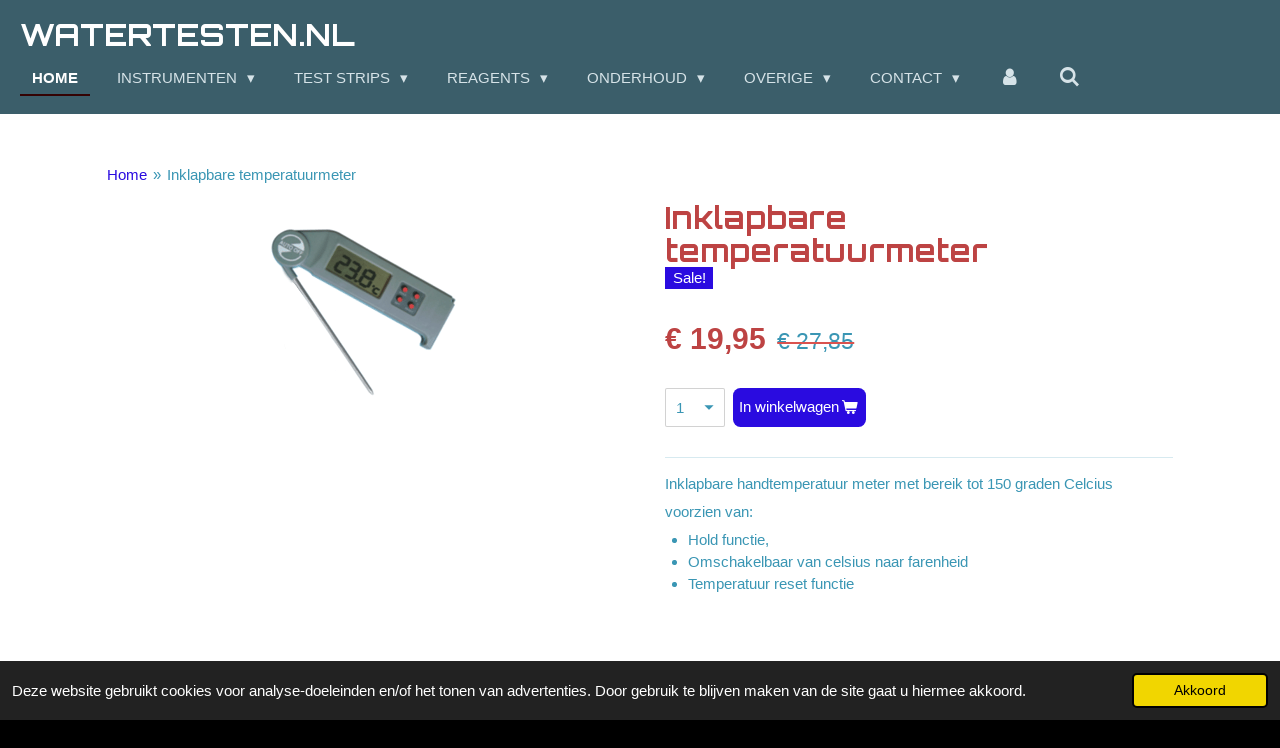

--- FILE ---
content_type: text/html; charset=UTF-8
request_url: https://www.watertesten.nl/product/1168649/inklapbare-temperatuurmeter
body_size: 12986
content:
<!DOCTYPE html>
<html lang="nl">
    <head>
        <meta http-equiv="Content-Type" content="text/html; charset=utf-8">
        <meta name="viewport" content="width=device-width, initial-scale=1.0, maximum-scale=5.0">
        <meta http-equiv="X-UA-Compatible" content="IE=edge">
        <link rel="canonical" href="https://www.watertesten.nl/product/1168649/inklapbare-temperatuurmeter">
        <link rel="sitemap" type="application/xml" href="https://www.watertesten.nl/sitemap.xml">
        <meta property="og:title" content="Inklapbare temperatuurmeter | Watertesten.nl">
        <meta property="og:url" content="https://www.watertesten.nl/product/1168649/inklapbare-temperatuurmeter">
        <base href="https://www.watertesten.nl/">
        <meta name="description" property="og:description" content="Inklapbare handtemperatuur meter met bereik tot 150 graden Celcius
voorzien van:

Hold functie,
Omschakelbaar van celsius naar farenheid
Temperatuur reset functie
">
                <script nonce="acf505f4a15ebccfcbd3a4a54dcd73ea">
            
            window.JOUWWEB = window.JOUWWEB || {};
            window.JOUWWEB.application = window.JOUWWEB.application || {};
            window.JOUWWEB.application = {"backends":[{"domain":"jouwweb.nl","freeDomain":"jouwweb.site"},{"domain":"webador.com","freeDomain":"webadorsite.com"},{"domain":"webador.de","freeDomain":"webadorsite.com"},{"domain":"webador.fr","freeDomain":"webadorsite.com"},{"domain":"webador.es","freeDomain":"webadorsite.com"},{"domain":"webador.it","freeDomain":"webadorsite.com"},{"domain":"jouwweb.be","freeDomain":"jouwweb.site"},{"domain":"webador.ie","freeDomain":"webadorsite.com"},{"domain":"webador.co.uk","freeDomain":"webadorsite.com"},{"domain":"webador.at","freeDomain":"webadorsite.com"},{"domain":"webador.be","freeDomain":"webadorsite.com"},{"domain":"webador.ch","freeDomain":"webadorsite.com"},{"domain":"webador.ch","freeDomain":"webadorsite.com"},{"domain":"webador.mx","freeDomain":"webadorsite.com"},{"domain":"webador.com","freeDomain":"webadorsite.com"},{"domain":"webador.dk","freeDomain":"webadorsite.com"},{"domain":"webador.se","freeDomain":"webadorsite.com"},{"domain":"webador.no","freeDomain":"webadorsite.com"},{"domain":"webador.fi","freeDomain":"webadorsite.com"},{"domain":"webador.ca","freeDomain":"webadorsite.com"},{"domain":"webador.ca","freeDomain":"webadorsite.com"},{"domain":"webador.pl","freeDomain":"webadorsite.com"},{"domain":"webador.com.au","freeDomain":"webadorsite.com"},{"domain":"webador.nz","freeDomain":"webadorsite.com"}],"editorLocale":"nl-NL","editorTimezone":"Europe\/Amsterdam","editorLanguage":"nl","analytics4TrackingId":"G-E6PZPGE4QM","analyticsDimensions":[],"backendDomain":"www.jouwweb.nl","backendShortDomain":"jouwweb.nl","backendKey":"jouwweb-nl","freeWebsiteDomain":"jouwweb.site","noSsl":false,"build":{"reference":"10d1b90"},"linkHostnames":["www.jouwweb.nl","www.webador.com","www.webador.de","www.webador.fr","www.webador.es","www.webador.it","www.jouwweb.be","www.webador.ie","www.webador.co.uk","www.webador.at","www.webador.be","www.webador.ch","fr.webador.ch","www.webador.mx","es.webador.com","www.webador.dk","www.webador.se","www.webador.no","www.webador.fi","www.webador.ca","fr.webador.ca","www.webador.pl","www.webador.com.au","www.webador.nz"],"assetsUrl":"https:\/\/assets.jwwb.nl","loginUrl":"https:\/\/www.jouwweb.nl\/inloggen","publishUrl":"https:\/\/www.jouwweb.nl\/v2\/website\/1179344\/publish-proxy","adminUserOrIp":false,"pricing":{"plans":{"lite":{"amount":"700","currency":"EUR"},"pro":{"amount":"1200","currency":"EUR"},"business":{"amount":"2400","currency":"EUR"}},"yearlyDiscount":{"price":{"amount":"4800","currency":"EUR"},"ratio":0.17,"percent":"17%","discountPrice":{"amount":"4800","currency":"EUR"},"termPricePerMonth":{"amount":"2400","currency":"EUR"},"termPricePerYear":{"amount":"24000","currency":"EUR"}}},"hcUrl":{"add-product-variants":"https:\/\/help.jouwweb.nl\/hc\/nl\/articles\/28594307773201","basic-vs-advanced-shipping":"https:\/\/help.jouwweb.nl\/hc\/nl\/articles\/28594268794257","html-in-head":"https:\/\/help.jouwweb.nl\/hc\/nl\/articles\/28594336422545","link-domain-name":"https:\/\/help.jouwweb.nl\/hc\/nl\/articles\/28594325307409","optimize-for-mobile":"https:\/\/help.jouwweb.nl\/hc\/nl\/articles\/28594312927121","seo":"https:\/\/help.jouwweb.nl\/hc\/nl\/sections\/28507243966737","transfer-domain-name":"https:\/\/help.jouwweb.nl\/hc\/nl\/articles\/28594325232657","website-not-secure":"https:\/\/help.jouwweb.nl\/hc\/nl\/articles\/28594252935825"}};
            window.JOUWWEB.brand = {"type":"jouwweb","name":"JouwWeb","domain":"JouwWeb.nl","supportEmail":"support@jouwweb.nl"};
                    
                window.JOUWWEB = window.JOUWWEB || {};
                window.JOUWWEB.websiteRendering = {"locale":"nl-NL","timezone":"Europe\/Amsterdam","routes":{"api\/upload\/product-field":"\/_api\/upload\/product-field","checkout\/cart":"\/winkelwagen","payment":"\/bestelling-afronden\/:publicOrderId","payment\/forward":"\/bestelling-afronden\/:publicOrderId\/forward","public-order":"\/bestelling\/:publicOrderId","checkout\/authorize":"\/winkelwagen\/authorize\/:gateway","wishlist":"\/verlanglijst"}};
                                                    window.JOUWWEB.website = {"id":1179344,"locale":"nl-NL","enabled":true,"title":"Watertesten.nl","hasTitle":true,"roleOfLoggedInUser":null,"ownerLocale":"nl-NL","plan":"business","freeWebsiteDomain":"jouwweb.site","backendKey":"jouwweb-nl","currency":"EUR","defaultLocale":"nl-NL","url":"https:\/\/www.watertesten.nl\/","homepageSegmentId":4673654,"category":"webshop","isOffline":false,"isPublished":true,"locales":["nl-NL"],"allowed":{"ads":false,"credits":true,"externalLinks":true,"slideshow":true,"customDefaultSlideshow":true,"hostedAlbums":true,"moderators":true,"mailboxQuota":10,"statisticsVisitors":true,"statisticsDetailed":true,"statisticsMonths":-1,"favicon":true,"password":true,"freeDomains":0,"freeMailAccounts":1,"canUseLanguages":false,"fileUpload":true,"legacyFontSize":false,"webshop":true,"products":-1,"imageText":false,"search":true,"audioUpload":true,"videoUpload":5000,"allowDangerousForms":false,"allowHtmlCode":true,"mobileBar":true,"sidebar":true,"poll":false,"allowCustomForms":true,"allowBusinessListing":true,"allowCustomAnalytics":true,"allowAccountingLink":true,"digitalProducts":true,"sitemapElement":true},"mobileBar":{"enabled":true,"theme":"dark","email":{"active":true,"value":"Info@koitronics.nll"},"location":{"active":true,"value":"Tuulshoek 48, Heythuysen, Nederland"},"phone":{"active":false},"whatsapp":{"active":false},"social":{"active":false,"network":"facebook"}},"webshop":{"enabled":true,"currency":"EUR","taxEnabled":true,"taxInclusive":true,"vatDisclaimerVisible":false,"orderNotice":"<p>Indien je speciale wensen hebt kun je deze doorgeven via het Opmerkingen-veld in de laatste stap.<\/p>","orderConfirmation":null,"freeShipping":true,"freeShippingAmount":"150.00","shippingDisclaimerVisible":false,"pickupAllowed":true,"couponAllowed":true,"detailsPageAvailable":true,"socialMediaVisible":false,"termsPage":4692098,"termsPageUrl":"\/contact\/leveringsvoorwaarden","extraTerms":null,"pricingVisible":true,"orderButtonVisible":true,"shippingAdvanced":true,"shippingAdvancedBackEnd":true,"soldOutVisible":true,"backInStockNotificationEnabled":true,"canAddProducts":true,"nextOrderNumber":6688,"allowedServicePoints":[],"sendcloudConfigured":false,"sendcloudFallbackPublicKey":"a3d50033a59b4a598f1d7ce7e72aafdf","taxExemptionAllowed":false,"invoiceComment":null,"emptyCartVisible":false,"minimumOrderPrice":"7.50","productNumbersEnabled":false,"wishlistEnabled":false,"hideTaxOnCart":false},"isTreatedAsWebshop":true};                            window.JOUWWEB.cart = {"products":[],"coupon":null,"shippingCountryCode":null,"shippingChoice":null,"breakdown":[]};                            window.JOUWWEB.scripts = ["website-rendering\/webshop"];                        window.parent.JOUWWEB.colorPalette = window.JOUWWEB.colorPalette;
        </script>
                <title>Inklapbare temperatuurmeter | Watertesten.nl</title>
                                            <link href="https://primary.jwwb.nl/public/h/b/s/temp-ixgfaitcrnpzewzqnydy/touch-icon-iphone.png?bust=1574686329" rel="apple-touch-icon" sizes="60x60">                                                <link href="https://primary.jwwb.nl/public/h/b/s/temp-ixgfaitcrnpzewzqnydy/touch-icon-ipad.png?bust=1574686329" rel="apple-touch-icon" sizes="76x76">                                                <link href="https://primary.jwwb.nl/public/h/b/s/temp-ixgfaitcrnpzewzqnydy/touch-icon-iphone-retina.png?bust=1574686329" rel="apple-touch-icon" sizes="120x120">                                                <link href="https://primary.jwwb.nl/public/h/b/s/temp-ixgfaitcrnpzewzqnydy/touch-icon-ipad-retina.png?bust=1574686329" rel="apple-touch-icon" sizes="152x152">                                                <link href="https://primary.jwwb.nl/public/h/b/s/temp-ixgfaitcrnpzewzqnydy/favicon.png?bust=1574686329" rel="shortcut icon">                                                <link href="https://primary.jwwb.nl/public/h/b/s/temp-ixgfaitcrnpzewzqnydy/favicon.png?bust=1574686329" rel="icon">                                        <meta property="og:image" content="https&#x3A;&#x2F;&#x2F;primary.jwwb.nl&#x2F;public&#x2F;h&#x2F;b&#x2F;s&#x2F;temp-ixgfaitcrnpzewzqnydy&#x2F;KAI-9816.gif">
                                    <meta name="twitter:card" content="summary_large_image">
                        <meta property="twitter:image" content="https&#x3A;&#x2F;&#x2F;primary.jwwb.nl&#x2F;public&#x2F;h&#x2F;b&#x2F;s&#x2F;temp-ixgfaitcrnpzewzqnydy&#x2F;KAI-9816.gif">
                                                    <script src="https://plausible.io/js/script.manual.js" nonce="acf505f4a15ebccfcbd3a4a54dcd73ea" data-turbo-track="reload" defer data-domain="shard19.jouwweb.nl"></script>
<link rel="stylesheet" type="text/css" href="https://gfonts.jwwb.nl/css?display=fallback&amp;family=Orbitron%3A400%2C700%2C400italic%2C700italic" nonce="acf505f4a15ebccfcbd3a4a54dcd73ea" data-turbo-track="dynamic">
<script src="https://assets.jwwb.nl/assets/build/website-rendering/nl-NL.js?bust=af8dcdef13a1895089e9" nonce="acf505f4a15ebccfcbd3a4a54dcd73ea" data-turbo-track="reload" defer></script>
<script src="https://assets.jwwb.nl/assets/website-rendering/runtime.e155993011efc7175f1d.js?bust=9c9da86aa25b93d0d097" nonce="acf505f4a15ebccfcbd3a4a54dcd73ea" data-turbo-track="reload" defer></script>
<script src="https://assets.jwwb.nl/assets/website-rendering/812.881ee67943804724d5af.js?bust=78ab7ad7d6392c42d317" nonce="acf505f4a15ebccfcbd3a4a54dcd73ea" data-turbo-track="reload" defer></script>
<script src="https://assets.jwwb.nl/assets/website-rendering/main.0515695a8fe66ce31629.js?bust=d350dfc83bf29c36017f" nonce="acf505f4a15ebccfcbd3a4a54dcd73ea" data-turbo-track="reload" defer></script>
<link rel="preload" href="https://assets.jwwb.nl/assets/website-rendering/styles.1ccb5af37fe695da2886.css?bust=b0ae04ec4c862e8d8ee1" as="style">
<link rel="preload" href="https://assets.jwwb.nl/assets/website-rendering/fonts/icons-website-rendering/font/website-rendering.woff2?bust=bd2797014f9452dadc8e" as="font" crossorigin>
<link rel="preconnect" href="https://gfonts.jwwb.nl">
<link rel="stylesheet" type="text/css" href="https://assets.jwwb.nl/assets/website-rendering/styles.1ccb5af37fe695da2886.css?bust=b0ae04ec4c862e8d8ee1" nonce="acf505f4a15ebccfcbd3a4a54dcd73ea" data-turbo-track="dynamic">
<link rel="preconnect" href="https://assets.jwwb.nl">
<link rel="stylesheet" type="text/css" href="https://primary.jwwb.nl/public/h/b/s/temp-ixgfaitcrnpzewzqnydy/style.css?bust=1769515882" nonce="acf505f4a15ebccfcbd3a4a54dcd73ea" data-turbo-track="dynamic">    </head>
    <body
        id="top"
        class="jw-is-no-slideshow jw-header-is-text jw-is-segment-product jw-is-frontend jw-is-no-sidebar jw-is-no-messagebar jw-is-no-touch-device jw-is-no-mobile"
                                    data-jouwweb-page="1168649"
                                                data-jouwweb-segment-id="1168649"
                                                data-jouwweb-segment-type="product"
                                                data-template-threshold="960"
                                                data-template-name="business-banner&#x7C;business-shop"
                            itemscope
        itemtype="https://schema.org/Product"
    >
                                    <meta itemprop="url" content="https://www.watertesten.nl/product/1168649/inklapbare-temperatuurmeter">
        <a href="#main-content" class="jw-skip-link">
            Ga direct naar de hoofdinhoud        </a>
        <div class="jw-background"></div>
        <div class="jw-body">
            <div class="jw-mobile-menu jw-mobile-is-text js-mobile-menu">
            <button
            type="button"
            class="jw-mobile-menu__button jw-mobile-toggle"
            aria-label="Open / sluit menu"
        >
            <span class="jw-icon-burger"></span>
        </button>
        <div class="jw-mobile-header jw-mobile-header--text">
        <a            class="jw-mobile-header-content"
                            href="/"
                        >
                                        <div class="jw-mobile-text">
                    Watertesten.nl                </div>
                    </a>
    </div>

        <a
        href="/winkelwagen"
        class="jw-mobile-menu__button jw-mobile-header-cart jw-mobile-header-cart--hidden jw-mobile-menu__button--dummy"
        aria-label="Bekijk winkelwagen"
    >
        <span class="jw-icon-badge-wrapper">
            <span class="website-rendering-icon-basket" aria-hidden="true"></span>
            <span class="jw-icon-badge hidden" aria-hidden="true"></span>
        </span>
    </a>
    
    </div>
    <div class="jw-mobile-menu-search jw-mobile-menu-search--hidden">
        <form
            action="/zoeken"
            method="get"
            class="jw-mobile-menu-search__box"
        >
            <input
                type="text"
                name="q"
                value=""
                placeholder="Zoeken..."
                class="jw-mobile-menu-search__input"
                aria-label="Zoeken"
            >
            <button type="submit" class="jw-btn jw-btn--style-flat jw-mobile-menu-search__button" aria-label="Zoeken">
                <span class="website-rendering-icon-search" aria-hidden="true"></span>
            </button>
            <button type="button" class="jw-btn jw-btn--style-flat jw-mobile-menu-search__button js-cancel-search" aria-label="Zoekopdracht annuleren">
                <span class="website-rendering-icon-cancel" aria-hidden="true"></span>
            </button>
        </form>
    </div>
            <script nonce="acf505f4a15ebccfcbd3a4a54dcd73ea">
    JOUWWEB.templateConfig = {
        header: {
            mobileSelector: '.jw-mobile-menu',
            updatePusher: function (headerHeight, state) {
                $('.jw-menu-clone').css('top', headerHeight);
            },
        },
    };
</script>
<header class="header-wrap js-topbar-content-container">
    <div class="header">
        <div class="jw-header-logo">
        <div
    class="jw-header jw-header-title-container jw-header-text jw-header-text-toggle"
    data-stylable="true"
>
    <a        id="jw-header-title"
        class="jw-header-title"
                    href="/"
            >
        Watertesten.nl    </a>
</div>
</div>
    </div>
    <nav class="menu jw-menu-copy">
        <ul
    id="jw-menu"
    class="jw-menu jw-menu-horizontal"
            >
            <li
    class="jw-menu-item jw-menu-is-active"
>
        <a        class="jw-menu-link js-active-menu-item"
        href="/"                                            data-page-link-id="4673654"
                            >
                <span class="">
            Home        </span>
            </a>
                </li>
            <li
    class="jw-menu-item jw-menu-has-submenu"
>
        <a        class="jw-menu-link"
        href="/instrumenten"                                            data-page-link-id="4687821"
                            >
                <span class="">
            Instrumenten        </span>
                    <span class="jw-arrow jw-arrow-toplevel"></span>
            </a>
                    <ul
            class="jw-submenu"
                    >
                            <li
    class="jw-menu-item"
>
        <a        class="jw-menu-link"
        href="/instrumenten/staande-tafelmeters"                                            data-page-link-id="4724068"
                            >
                <span class="">
            Staande tafelmeters        </span>
            </a>
                </li>
                            <li
    class="jw-menu-item jw-menu-has-submenu"
>
        <a        class="jw-menu-link"
        href="/instrumenten/testers-en-handmeters"                                            data-page-link-id="4685752"
                            >
                <span class="">
            Testers en handmeters        </span>
                    <span class="jw-arrow"></span>
            </a>
                    <ul
            class="jw-submenu"
                    >
                            <li
    class="jw-menu-item"
>
        <a        class="jw-menu-link"
        href="/instrumenten/testers-en-handmeters/ph-meters"                                            data-page-link-id="4692449"
                            >
                <span class="">
            pH meters        </span>
            </a>
                </li>
                            <li
    class="jw-menu-item"
>
        <a        class="jw-menu-link"
        href="/instrumenten/testers-en-handmeters/orp-redox-meters"                                            data-page-link-id="4692460"
                            >
                <span class="">
            ORP / Redox meters        </span>
            </a>
                </li>
                            <li
    class="jw-menu-item"
>
        <a        class="jw-menu-link"
        href="/instrumenten/testers-en-handmeters/ec-tds-zout-meters"                                            data-page-link-id="4692453"
                            >
                <span class="">
            EC / TDS / Zout meters        </span>
            </a>
                </li>
                            <li
    class="jw-menu-item"
>
        <a        class="jw-menu-link"
        href="/instrumenten/testers-en-handmeters/zuurstof-do-o2-meters"                                            data-page-link-id="4692468"
                            >
                <span class="">
            Zuurstof / DO-O2 meters        </span>
            </a>
                </li>
                    </ul>
        </li>
                            <li
    class="jw-menu-item"
>
        <a        class="jw-menu-link"
        href="/instrumenten/temperatuur-meters"                                            data-page-link-id="4687795"
                            >
                <span class="">
            Temperatuur meters        </span>
            </a>
                </li>
                            <li
    class="jw-menu-item"
>
        <a        class="jw-menu-link"
        href="/instrumenten/foto-meters"                                            data-page-link-id="4687794"
                            >
                <span class="">
            Foto meters        </span>
            </a>
                </li>
                            <li
    class="jw-menu-item"
>
        <a        class="jw-menu-link"
        href="/instrumenten/checkers"                                            data-page-link-id="4687796"
                            >
                <span class="">
            Checkers        </span>
            </a>
                </li>
                            <li
    class="jw-menu-item"
>
        <a        class="jw-menu-link"
        href="/instrumenten/monitors"                                            data-page-link-id="4687792"
                            >
                <span class="">
            Monitors        </span>
            </a>
                </li>
                            <li
    class="jw-menu-item"
>
        <a        class="jw-menu-link"
        href="/instrumenten/controllers"                                            data-page-link-id="4692489"
                            >
                <span class="">
            Controllers        </span>
            </a>
                </li>
                    </ul>
        </li>
            <li
    class="jw-menu-item jw-menu-has-submenu"
>
        <a        class="jw-menu-link"
        href="/test-strips-1"                                            data-page-link-id="4731299"
                            >
                <span class="">
            Test Strips        </span>
                    <span class="jw-arrow jw-arrow-toplevel"></span>
            </a>
                    <ul
            class="jw-submenu"
                    >
                            <li
    class="jw-menu-item"
>
        <a        class="jw-menu-link"
        href="/test-strips-1/test-strips-drinkwater"                                            data-page-link-id="11322220"
                            >
                <span class="">
            Test strips drinkwater        </span>
            </a>
                </li>
                            <li
    class="jw-menu-item"
>
        <a        class="jw-menu-link"
        href="/test-strips-1/test-strips-grondwater"                                            data-page-link-id="11322308"
                            >
                <span class="">
            test strips grondwater        </span>
            </a>
                </li>
                            <li
    class="jw-menu-item"
>
        <a        class="jw-menu-link"
        href="/test-strips-1/test-strips-vijver"                                            data-page-link-id="11322073"
                            >
                <span class="">
            test strips vijver        </span>
            </a>
                </li>
                            <li
    class="jw-menu-item"
>
        <a        class="jw-menu-link"
        href="/test-strips-1/teststrips-zwembad"                                            data-page-link-id="11321972"
                            >
                <span class="">
            teststrips zwembad        </span>
            </a>
                </li>
                            <li
    class="jw-menu-item"
>
        <a        class="jw-menu-link"
        href="/test-strips-1/test-strips"                                            data-page-link-id="4687806"
                            >
                <span class="">
            Test strips        </span>
            </a>
                </li>
                            <li
    class="jw-menu-item"
>
        <a        class="jw-menu-link"
        href="/test-strips-1/teststripsbacterien"                                            data-page-link-id="4692398"
                            >
                <span class="">
            Teststripsbacteriën        </span>
            </a>
                </li>
                    </ul>
        </li>
            <li
    class="jw-menu-item jw-menu-has-submenu"
>
        <a        class="jw-menu-link"
        href="/reagents"                                            data-page-link-id="4692411"
                            >
                <span class="">
            Reagents        </span>
                    <span class="jw-arrow jw-arrow-toplevel"></span>
            </a>
                    <ul
            class="jw-submenu"
                    >
                            <li
    class="jw-menu-item"
>
        <a        class="jw-menu-link"
        href="/reagents/reagents-exact-meters-its"                                            data-page-link-id="4692414"
                            >
                <span class="">
            Reagents Exact meters  ITS        </span>
            </a>
                </li>
                            <li
    class="jw-menu-item"
>
        <a        class="jw-menu-link"
        href="/reagents/reagents-hanna-checker"                                            data-page-link-id="4692416"
                            >
                <span class="">
            Reagents Hanna Checker        </span>
            </a>
                </li>
                            <li
    class="jw-menu-item"
>
        <a        class="jw-menu-link"
        href="/reagents/reagents-overige-typen"                                            data-page-link-id="4692421"
                            >
                <span class="">
            Reagents Overige typen        </span>
            </a>
                </li>
                    </ul>
        </li>
            <li
    class="jw-menu-item jw-menu-has-submenu"
>
        <a        class="jw-menu-link"
        href="/onderhoud"                                            data-page-link-id="4687901"
                            >
                <span class="">
            Onderhoud        </span>
                    <span class="jw-arrow jw-arrow-toplevel"></span>
            </a>
                    <ul
            class="jw-submenu"
                    >
                            <li
    class="jw-menu-item"
>
        <a        class="jw-menu-link"
        href="/onderhoud/kalibratie-producten"                                            data-page-link-id="4687804"
                            >
                <span class="">
            Kalibratie producten        </span>
            </a>
                </li>
                            <li
    class="jw-menu-item"
>
        <a        class="jw-menu-link"
        href="/onderhoud/zakjes-hanna"                                            data-page-link-id="4721386"
                            >
                <span class="">
            Zakjes HANNA        </span>
            </a>
                </li>
                            <li
    class="jw-menu-item"
>
        <a        class="jw-menu-link"
        href="/onderhoud/ph-elektroden"                                            data-page-link-id="4721392"
                            >
                <span class="">
            pH Elektroden        </span>
            </a>
                </li>
                            <li
    class="jw-menu-item"
>
        <a        class="jw-menu-link"
        href="/onderhoud/orp-elektroden"                                            data-page-link-id="4721396"
                            >
                <span class="">
            ORP Elektroden        </span>
            </a>
                </li>
                            <li
    class="jw-menu-item"
>
        <a        class="jw-menu-link"
        href="/onderhoud/ec-tds-elektroden"                                            data-page-link-id="4721402"
                            >
                <span class="">
            EC/TDS Elektroden        </span>
            </a>
                </li>
                            <li
    class="jw-menu-item"
>
        <a        class="jw-menu-link"
        href="/onderhoud/do-o2-ise-elektroden"                                            data-page-link-id="4721409"
                            >
                <span class="">
            DO/O2 &amp; ISE Elektroden        </span>
            </a>
                </li>
                            <li
    class="jw-menu-item"
>
        <a        class="jw-menu-link"
        href="/onderhoud/vervangingskoppen-testers"                                            data-page-link-id="4721414"
                            >
                <span class="">
            Vervangingskoppen Testers        </span>
            </a>
                </li>
                            <li
    class="jw-menu-item"
>
        <a        class="jw-menu-link"
        href="/onderhoud/elektroden"                                            data-page-link-id="4687907"
                            >
                <span class="">
            Elektroden        </span>
            </a>
                </li>
                    </ul>
        </li>
            <li
    class="jw-menu-item jw-menu-has-submenu"
>
        <a        class="jw-menu-link"
        href="/overige"                                            data-page-link-id="4692389"
                            >
                <span class="">
            Overige        </span>
                    <span class="jw-arrow jw-arrow-toplevel"></span>
            </a>
                    <ul
            class="jw-submenu"
                    >
                            <li
    class="jw-menu-item jw-menu-has-submenu"
>
        <a        class="jw-menu-link"
        href="/overige/aquarium-outlet"                                            data-page-link-id="10823011"
                            >
                <span class="">
            Aquarium OUTLET        </span>
                    <span class="jw-arrow"></span>
            </a>
                    <ul
            class="jw-submenu"
                    >
                            <li
    class="jw-menu-item"
>
        <a        class="jw-menu-link"
        href="/overige/aquarium-outlet/tetra-aquarium-outlet"                                            data-page-link-id="10823468"
                            >
                <span class="">
            Tetra Aquarium Outlet        </span>
            </a>
                </li>
                            <li
    class="jw-menu-item"
>
        <a        class="jw-menu-link"
        href="/overige/aquarium-outlet/superfish"                                            data-page-link-id="10823480"
                            >
                <span class="">
            Superfish        </span>
            </a>
                </li>
                            <li
    class="jw-menu-item"
>
        <a        class="jw-menu-link"
        href="/overige/aquarium-outlet/hydor-aquarium-producten"                                            data-page-link-id="10823501"
                            >
                <span class="">
            Hydor aquarium producten        </span>
            </a>
                </li>
                            <li
    class="jw-menu-item"
>
        <a        class="jw-menu-link"
        href="/overige/aquarium-outlet/sicce-aquarium-producten"                                            data-page-link-id="10823503"
                            >
                <span class="">
            Sicce Aquarium Producten        </span>
            </a>
                </li>
                    </ul>
        </li>
                            <li
    class="jw-menu-item"
>
        <a        class="jw-menu-link"
        href="/overige/microscopen"                                            data-page-link-id="4687807"
                            >
                <span class="">
            Microscopen        </span>
            </a>
                </li>
                            <li
    class="jw-menu-item"
>
        <a        class="jw-menu-link"
        href="/overige/doseer-pompen"                                            data-page-link-id="4692391"
                            >
                <span class="">
            (Doseer)Pompen        </span>
            </a>
                </li>
                            <li
    class="jw-menu-item"
>
        <a        class="jw-menu-link"
        href="/overige/elektro-materialen"                                            data-page-link-id="4692394"
                            >
                <span class="">
            Elektro Materialen        </span>
            </a>
                </li>
                            <li
    class="jw-menu-item"
>
        <a        class="jw-menu-link"
        href="/overige/appendages-en-toebehoren"                                            data-page-link-id="4687809"
                            >
                <span class="">
            Appendages en toebehoren        </span>
            </a>
                </li>
                    </ul>
        </li>
            <li
    class="jw-menu-item jw-menu-has-submenu"
>
        <a        class="jw-menu-link"
        href="/contact"                                            data-page-link-id="4687896"
                            >
                <span class="">
            Contact        </span>
                    <span class="jw-arrow jw-arrow-toplevel"></span>
            </a>
                    <ul
            class="jw-submenu"
                    >
                            <li
    class="jw-menu-item"
>
        <a        class="jw-menu-link"
        href="/contact/nieuws-en-berichten"                                            data-page-link-id="4760954"
                            >
                <span class="">
            Nieuws en berichten        </span>
            </a>
                </li>
                            <li
    class="jw-menu-item"
>
        <a        class="jw-menu-link"
        href="/contact/over-ons"                                            data-page-link-id="4754172"
                            >
                <span class="">
            Over ons        </span>
            </a>
                </li>
                            <li
    class="jw-menu-item"
>
        <a        class="jw-menu-link"
        href="/contact/site-map"                                            data-page-link-id="6720496"
                            >
                <span class="">
            SITE-MAP        </span>
            </a>
                </li>
                            <li
    class="jw-menu-item"
>
        <a        class="jw-menu-link"
        href="/contact/bestellen"                                            data-page-link-id="4692263"
                            >
                <span class="">
            Bestellen        </span>
            </a>
                </li>
                            <li
    class="jw-menu-item"
>
        <a        class="jw-menu-link"
        href="/contact/betalen"                                            data-page-link-id="4692213"
                            >
                <span class="">
            Betalen        </span>
            </a>
                </li>
                            <li
    class="jw-menu-item"
>
        <a        class="jw-menu-link"
        href="/contact/verzenden"                                            data-page-link-id="4692196"
                            >
                <span class="">
            Verzenden        </span>
            </a>
                </li>
                            <li
    class="jw-menu-item"
>
        <a        class="jw-menu-link"
        href="/contact/retourneren"                                            data-page-link-id="4692210"
                            >
                <span class="">
            Retourneren        </span>
            </a>
                </li>
                            <li
    class="jw-menu-item"
>
        <a        class="jw-menu-link"
        href="/contact/leveringsvoorwaarden"                                            data-page-link-id="4692098"
                            >
                <span class="">
            Leveringsvoorwaarden        </span>
            </a>
                </li>
                    </ul>
        </li>
            <li
    class="jw-menu-item"
>
        <a        class="jw-menu-link jw-menu-link--icon"
        href="/account"                                                            title="Account"
            >
                                <span class="website-rendering-icon-user"></span>
                            <span class="hidden-desktop-horizontal-menu">
            Account        </span>
            </a>
                </li>
            <li
    class="jw-menu-item jw-menu-search-item"
>
        <button        class="jw-menu-link jw-menu-link--icon jw-text-button"
                                                                    title="Zoeken"
            >
                                <span class="website-rendering-icon-search"></span>
                            <span class="hidden-desktop-horizontal-menu">
            Zoeken        </span>
            </button>
                
            <div class="jw-popover-container jw-popover-container--inline is-hidden">
                <div class="jw-popover-backdrop"></div>
                <div class="jw-popover">
                    <div class="jw-popover__arrow"></div>
                    <div class="jw-popover__content jw-section-white">
                        <form  class="jw-search" action="/zoeken" method="get">
                            
                            <input class="jw-search__input" type="text" name="q" value="" placeholder="Zoeken..." aria-label="Zoeken" >
                            <button class="jw-search__submit" type="submit" aria-label="Zoeken">
                                <span class="website-rendering-icon-search" aria-hidden="true"></span>
                            </button>
                        </form>
                    </div>
                </div>
            </div>
                        </li>
            <li
    class="jw-menu-item js-menu-cart-item jw-menu-cart-item--hidden"
>
        <a        class="jw-menu-link jw-menu-link--icon"
        href="/winkelwagen"                                                            title="Winkelwagen"
            >
                                    <span class="jw-icon-badge-wrapper">
                        <span class="website-rendering-icon-basket"></span>
                                            <span class="jw-icon-badge hidden">
                    0                </span>
                            <span class="hidden-desktop-horizontal-menu">
            Winkelwagen        </span>
            </a>
                </li>
    
    </ul>

    <script nonce="acf505f4a15ebccfcbd3a4a54dcd73ea" id="jw-mobile-menu-template" type="text/template">
        <ul id="jw-menu" class="jw-menu jw-menu-horizontal jw-menu-spacing--mobile-bar">
                            <li
    class="jw-menu-item jw-menu-search-item"
>
                
                 <li class="jw-menu-item jw-mobile-menu-search-item">
                    <form class="jw-search" action="/zoeken" method="get">
                        <input class="jw-search__input" type="text" name="q" value="" placeholder="Zoeken..." aria-label="Zoeken">
                        <button class="jw-search__submit" type="submit" aria-label="Zoeken">
                            <span class="website-rendering-icon-search" aria-hidden="true"></span>
                        </button>
                    </form>
                </li>
                        </li>
                            <li
    class="jw-menu-item jw-menu-is-active"
>
        <a        class="jw-menu-link js-active-menu-item"
        href="/"                                            data-page-link-id="4673654"
                            >
                <span class="">
            Home        </span>
            </a>
                </li>
                            <li
    class="jw-menu-item jw-menu-has-submenu"
>
        <a        class="jw-menu-link"
        href="/instrumenten"                                            data-page-link-id="4687821"
                            >
                <span class="">
            Instrumenten        </span>
                    <span class="jw-arrow jw-arrow-toplevel"></span>
            </a>
                    <ul
            class="jw-submenu"
                    >
                            <li
    class="jw-menu-item"
>
        <a        class="jw-menu-link"
        href="/instrumenten/staande-tafelmeters"                                            data-page-link-id="4724068"
                            >
                <span class="">
            Staande tafelmeters        </span>
            </a>
                </li>
                            <li
    class="jw-menu-item jw-menu-has-submenu"
>
        <a        class="jw-menu-link"
        href="/instrumenten/testers-en-handmeters"                                            data-page-link-id="4685752"
                            >
                <span class="">
            Testers en handmeters        </span>
                    <span class="jw-arrow"></span>
            </a>
                    <ul
            class="jw-submenu"
                    >
                            <li
    class="jw-menu-item"
>
        <a        class="jw-menu-link"
        href="/instrumenten/testers-en-handmeters/ph-meters"                                            data-page-link-id="4692449"
                            >
                <span class="">
            pH meters        </span>
            </a>
                </li>
                            <li
    class="jw-menu-item"
>
        <a        class="jw-menu-link"
        href="/instrumenten/testers-en-handmeters/orp-redox-meters"                                            data-page-link-id="4692460"
                            >
                <span class="">
            ORP / Redox meters        </span>
            </a>
                </li>
                            <li
    class="jw-menu-item"
>
        <a        class="jw-menu-link"
        href="/instrumenten/testers-en-handmeters/ec-tds-zout-meters"                                            data-page-link-id="4692453"
                            >
                <span class="">
            EC / TDS / Zout meters        </span>
            </a>
                </li>
                            <li
    class="jw-menu-item"
>
        <a        class="jw-menu-link"
        href="/instrumenten/testers-en-handmeters/zuurstof-do-o2-meters"                                            data-page-link-id="4692468"
                            >
                <span class="">
            Zuurstof / DO-O2 meters        </span>
            </a>
                </li>
                    </ul>
        </li>
                            <li
    class="jw-menu-item"
>
        <a        class="jw-menu-link"
        href="/instrumenten/temperatuur-meters"                                            data-page-link-id="4687795"
                            >
                <span class="">
            Temperatuur meters        </span>
            </a>
                </li>
                            <li
    class="jw-menu-item"
>
        <a        class="jw-menu-link"
        href="/instrumenten/foto-meters"                                            data-page-link-id="4687794"
                            >
                <span class="">
            Foto meters        </span>
            </a>
                </li>
                            <li
    class="jw-menu-item"
>
        <a        class="jw-menu-link"
        href="/instrumenten/checkers"                                            data-page-link-id="4687796"
                            >
                <span class="">
            Checkers        </span>
            </a>
                </li>
                            <li
    class="jw-menu-item"
>
        <a        class="jw-menu-link"
        href="/instrumenten/monitors"                                            data-page-link-id="4687792"
                            >
                <span class="">
            Monitors        </span>
            </a>
                </li>
                            <li
    class="jw-menu-item"
>
        <a        class="jw-menu-link"
        href="/instrumenten/controllers"                                            data-page-link-id="4692489"
                            >
                <span class="">
            Controllers        </span>
            </a>
                </li>
                    </ul>
        </li>
                            <li
    class="jw-menu-item jw-menu-has-submenu"
>
        <a        class="jw-menu-link"
        href="/test-strips-1"                                            data-page-link-id="4731299"
                            >
                <span class="">
            Test Strips        </span>
                    <span class="jw-arrow jw-arrow-toplevel"></span>
            </a>
                    <ul
            class="jw-submenu"
                    >
                            <li
    class="jw-menu-item"
>
        <a        class="jw-menu-link"
        href="/test-strips-1/test-strips-drinkwater"                                            data-page-link-id="11322220"
                            >
                <span class="">
            Test strips drinkwater        </span>
            </a>
                </li>
                            <li
    class="jw-menu-item"
>
        <a        class="jw-menu-link"
        href="/test-strips-1/test-strips-grondwater"                                            data-page-link-id="11322308"
                            >
                <span class="">
            test strips grondwater        </span>
            </a>
                </li>
                            <li
    class="jw-menu-item"
>
        <a        class="jw-menu-link"
        href="/test-strips-1/test-strips-vijver"                                            data-page-link-id="11322073"
                            >
                <span class="">
            test strips vijver        </span>
            </a>
                </li>
                            <li
    class="jw-menu-item"
>
        <a        class="jw-menu-link"
        href="/test-strips-1/teststrips-zwembad"                                            data-page-link-id="11321972"
                            >
                <span class="">
            teststrips zwembad        </span>
            </a>
                </li>
                            <li
    class="jw-menu-item"
>
        <a        class="jw-menu-link"
        href="/test-strips-1/test-strips"                                            data-page-link-id="4687806"
                            >
                <span class="">
            Test strips        </span>
            </a>
                </li>
                            <li
    class="jw-menu-item"
>
        <a        class="jw-menu-link"
        href="/test-strips-1/teststripsbacterien"                                            data-page-link-id="4692398"
                            >
                <span class="">
            Teststripsbacteriën        </span>
            </a>
                </li>
                    </ul>
        </li>
                            <li
    class="jw-menu-item jw-menu-has-submenu"
>
        <a        class="jw-menu-link"
        href="/reagents"                                            data-page-link-id="4692411"
                            >
                <span class="">
            Reagents        </span>
                    <span class="jw-arrow jw-arrow-toplevel"></span>
            </a>
                    <ul
            class="jw-submenu"
                    >
                            <li
    class="jw-menu-item"
>
        <a        class="jw-menu-link"
        href="/reagents/reagents-exact-meters-its"                                            data-page-link-id="4692414"
                            >
                <span class="">
            Reagents Exact meters  ITS        </span>
            </a>
                </li>
                            <li
    class="jw-menu-item"
>
        <a        class="jw-menu-link"
        href="/reagents/reagents-hanna-checker"                                            data-page-link-id="4692416"
                            >
                <span class="">
            Reagents Hanna Checker        </span>
            </a>
                </li>
                            <li
    class="jw-menu-item"
>
        <a        class="jw-menu-link"
        href="/reagents/reagents-overige-typen"                                            data-page-link-id="4692421"
                            >
                <span class="">
            Reagents Overige typen        </span>
            </a>
                </li>
                    </ul>
        </li>
                            <li
    class="jw-menu-item jw-menu-has-submenu"
>
        <a        class="jw-menu-link"
        href="/onderhoud"                                            data-page-link-id="4687901"
                            >
                <span class="">
            Onderhoud        </span>
                    <span class="jw-arrow jw-arrow-toplevel"></span>
            </a>
                    <ul
            class="jw-submenu"
                    >
                            <li
    class="jw-menu-item"
>
        <a        class="jw-menu-link"
        href="/onderhoud/kalibratie-producten"                                            data-page-link-id="4687804"
                            >
                <span class="">
            Kalibratie producten        </span>
            </a>
                </li>
                            <li
    class="jw-menu-item"
>
        <a        class="jw-menu-link"
        href="/onderhoud/zakjes-hanna"                                            data-page-link-id="4721386"
                            >
                <span class="">
            Zakjes HANNA        </span>
            </a>
                </li>
                            <li
    class="jw-menu-item"
>
        <a        class="jw-menu-link"
        href="/onderhoud/ph-elektroden"                                            data-page-link-id="4721392"
                            >
                <span class="">
            pH Elektroden        </span>
            </a>
                </li>
                            <li
    class="jw-menu-item"
>
        <a        class="jw-menu-link"
        href="/onderhoud/orp-elektroden"                                            data-page-link-id="4721396"
                            >
                <span class="">
            ORP Elektroden        </span>
            </a>
                </li>
                            <li
    class="jw-menu-item"
>
        <a        class="jw-menu-link"
        href="/onderhoud/ec-tds-elektroden"                                            data-page-link-id="4721402"
                            >
                <span class="">
            EC/TDS Elektroden        </span>
            </a>
                </li>
                            <li
    class="jw-menu-item"
>
        <a        class="jw-menu-link"
        href="/onderhoud/do-o2-ise-elektroden"                                            data-page-link-id="4721409"
                            >
                <span class="">
            DO/O2 &amp; ISE Elektroden        </span>
            </a>
                </li>
                            <li
    class="jw-menu-item"
>
        <a        class="jw-menu-link"
        href="/onderhoud/vervangingskoppen-testers"                                            data-page-link-id="4721414"
                            >
                <span class="">
            Vervangingskoppen Testers        </span>
            </a>
                </li>
                            <li
    class="jw-menu-item"
>
        <a        class="jw-menu-link"
        href="/onderhoud/elektroden"                                            data-page-link-id="4687907"
                            >
                <span class="">
            Elektroden        </span>
            </a>
                </li>
                    </ul>
        </li>
                            <li
    class="jw-menu-item jw-menu-has-submenu"
>
        <a        class="jw-menu-link"
        href="/overige"                                            data-page-link-id="4692389"
                            >
                <span class="">
            Overige        </span>
                    <span class="jw-arrow jw-arrow-toplevel"></span>
            </a>
                    <ul
            class="jw-submenu"
                    >
                            <li
    class="jw-menu-item jw-menu-has-submenu"
>
        <a        class="jw-menu-link"
        href="/overige/aquarium-outlet"                                            data-page-link-id="10823011"
                            >
                <span class="">
            Aquarium OUTLET        </span>
                    <span class="jw-arrow"></span>
            </a>
                    <ul
            class="jw-submenu"
                    >
                            <li
    class="jw-menu-item"
>
        <a        class="jw-menu-link"
        href="/overige/aquarium-outlet/tetra-aquarium-outlet"                                            data-page-link-id="10823468"
                            >
                <span class="">
            Tetra Aquarium Outlet        </span>
            </a>
                </li>
                            <li
    class="jw-menu-item"
>
        <a        class="jw-menu-link"
        href="/overige/aquarium-outlet/superfish"                                            data-page-link-id="10823480"
                            >
                <span class="">
            Superfish        </span>
            </a>
                </li>
                            <li
    class="jw-menu-item"
>
        <a        class="jw-menu-link"
        href="/overige/aquarium-outlet/hydor-aquarium-producten"                                            data-page-link-id="10823501"
                            >
                <span class="">
            Hydor aquarium producten        </span>
            </a>
                </li>
                            <li
    class="jw-menu-item"
>
        <a        class="jw-menu-link"
        href="/overige/aquarium-outlet/sicce-aquarium-producten"                                            data-page-link-id="10823503"
                            >
                <span class="">
            Sicce Aquarium Producten        </span>
            </a>
                </li>
                    </ul>
        </li>
                            <li
    class="jw-menu-item"
>
        <a        class="jw-menu-link"
        href="/overige/microscopen"                                            data-page-link-id="4687807"
                            >
                <span class="">
            Microscopen        </span>
            </a>
                </li>
                            <li
    class="jw-menu-item"
>
        <a        class="jw-menu-link"
        href="/overige/doseer-pompen"                                            data-page-link-id="4692391"
                            >
                <span class="">
            (Doseer)Pompen        </span>
            </a>
                </li>
                            <li
    class="jw-menu-item"
>
        <a        class="jw-menu-link"
        href="/overige/elektro-materialen"                                            data-page-link-id="4692394"
                            >
                <span class="">
            Elektro Materialen        </span>
            </a>
                </li>
                            <li
    class="jw-menu-item"
>
        <a        class="jw-menu-link"
        href="/overige/appendages-en-toebehoren"                                            data-page-link-id="4687809"
                            >
                <span class="">
            Appendages en toebehoren        </span>
            </a>
                </li>
                    </ul>
        </li>
                            <li
    class="jw-menu-item jw-menu-has-submenu"
>
        <a        class="jw-menu-link"
        href="/contact"                                            data-page-link-id="4687896"
                            >
                <span class="">
            Contact        </span>
                    <span class="jw-arrow jw-arrow-toplevel"></span>
            </a>
                    <ul
            class="jw-submenu"
                    >
                            <li
    class="jw-menu-item"
>
        <a        class="jw-menu-link"
        href="/contact/nieuws-en-berichten"                                            data-page-link-id="4760954"
                            >
                <span class="">
            Nieuws en berichten        </span>
            </a>
                </li>
                            <li
    class="jw-menu-item"
>
        <a        class="jw-menu-link"
        href="/contact/over-ons"                                            data-page-link-id="4754172"
                            >
                <span class="">
            Over ons        </span>
            </a>
                </li>
                            <li
    class="jw-menu-item"
>
        <a        class="jw-menu-link"
        href="/contact/site-map"                                            data-page-link-id="6720496"
                            >
                <span class="">
            SITE-MAP        </span>
            </a>
                </li>
                            <li
    class="jw-menu-item"
>
        <a        class="jw-menu-link"
        href="/contact/bestellen"                                            data-page-link-id="4692263"
                            >
                <span class="">
            Bestellen        </span>
            </a>
                </li>
                            <li
    class="jw-menu-item"
>
        <a        class="jw-menu-link"
        href="/contact/betalen"                                            data-page-link-id="4692213"
                            >
                <span class="">
            Betalen        </span>
            </a>
                </li>
                            <li
    class="jw-menu-item"
>
        <a        class="jw-menu-link"
        href="/contact/verzenden"                                            data-page-link-id="4692196"
                            >
                <span class="">
            Verzenden        </span>
            </a>
                </li>
                            <li
    class="jw-menu-item"
>
        <a        class="jw-menu-link"
        href="/contact/retourneren"                                            data-page-link-id="4692210"
                            >
                <span class="">
            Retourneren        </span>
            </a>
                </li>
                            <li
    class="jw-menu-item"
>
        <a        class="jw-menu-link"
        href="/contact/leveringsvoorwaarden"                                            data-page-link-id="4692098"
                            >
                <span class="">
            Leveringsvoorwaarden        </span>
            </a>
                </li>
                    </ul>
        </li>
                            <li
    class="jw-menu-item"
>
        <a        class="jw-menu-link jw-menu-link--icon"
        href="/account"                                                            title="Account"
            >
                                <span class="website-rendering-icon-user"></span>
                            <span class="hidden-desktop-horizontal-menu">
            Account        </span>
            </a>
                </li>
            
                    </ul>
    </script>
    </nav>
</header>
<div class="main-content">
    
<main id="main-content" class="block-content">
    <div data-section-name="content" class="jw-section jw-section-content jw-responsive">
        <div class="jw-strip jw-strip--default jw-strip--style-color jw-strip--primary jw-strip--color-default jw-strip--padding-start"><div class="jw-strip__content-container"><div class="jw-strip__content jw-responsive">    
                        <nav class="jw-breadcrumbs" aria-label="Kruimelpad"><ol><li><a href="/" class="jw-breadcrumbs__link">Home</a></li><li><span class="jw-breadcrumbs__separator" aria-hidden="true">&raquo;</span><a href="/product/1168649/inklapbare-temperatuurmeter" class="jw-breadcrumbs__link jw-breadcrumbs__link--current" aria-current="page">Inklapbare temperatuurmeter</a></li></ol></nav>    <div
        class="product-page js-product-container"
        data-webshop-product="&#x7B;&quot;id&quot;&#x3A;1168649,&quot;title&quot;&#x3A;&quot;Inklapbare&#x20;temperatuurmeter&quot;,&quot;url&quot;&#x3A;&quot;&#x5C;&#x2F;product&#x5C;&#x2F;1168649&#x5C;&#x2F;inklapbare-temperatuurmeter&quot;,&quot;variants&quot;&#x3A;&#x5B;&#x7B;&quot;id&quot;&#x3A;3863899,&quot;stock&quot;&#x3A;4,&quot;limited&quot;&#x3A;true,&quot;propertyValueIds&quot;&#x3A;&#x5B;&#x5D;&#x7D;&#x5D;,&quot;image&quot;&#x3A;&#x7B;&quot;id&quot;&#x3A;22937110,&quot;url&quot;&#x3A;&quot;https&#x3A;&#x5C;&#x2F;&#x5C;&#x2F;primary.jwwb.nl&#x5C;&#x2F;public&#x5C;&#x2F;h&#x5C;&#x2F;b&#x5C;&#x2F;s&#x5C;&#x2F;temp-ixgfaitcrnpzewzqnydy&#x5C;&#x2F;KAI-9816.gif&quot;,&quot;width&quot;&#x3A;200,&quot;height&quot;&#x3A;210&#x7D;&#x7D;"
        data-is-detail-view="1"
    >
                <div class="product-page__top">
            <h1 class="product-page__heading" itemprop="name">
                Inklapbare temperatuurmeter            </h1>
            <div class="product-sticker">Sale!</div>                    </div>
                                <div class="product-page__image-container">
                <div
                    class="image-gallery image-gallery--single-item"
                    role="group"
                    aria-roledescription="carousel"
                    aria-label="Productafbeeldingen"
                >
                    <div class="image-gallery__main">
                        <div
                            class="image-gallery__slides"
                            aria-live="polite"
                            aria-atomic="false"
                        >
                                                                                            <div
                                    class="image-gallery__slide-container"
                                    role="group"
                                    aria-roledescription="slide"
                                    aria-hidden="false"
                                    aria-label="1 van 1"
                                >
                                    <a
                                        class="image-gallery__slide-item"
                                        href="https://primary.jwwb.nl/public/h/b/s/temp-ixgfaitcrnpzewzqnydy/KAI-9816.gif"
                                        data-width="200"
                                        data-height="210"
                                        data-image-id="22937110"
                                        tabindex="0"
                                    >
                                        <div class="image-gallery__slide-image">
                                            <img
                                                                                                    itemprop="image"
                                                    alt="Inklapbare&#x20;temperatuurmeter"
                                                                                                src="https://primary.jwwb.nl/public/h/b/s/temp-ixgfaitcrnpzewzqnydy/KAI-9816.gif?enable-io=true&enable=upscale&width=600"
                                                srcset="https://primary.jwwb.nl/public/h/b/s/temp-ixgfaitcrnpzewzqnydy/KAI-9816.gif?enable-io=true&width=200 200w"
                                                sizes="(min-width: 960px) 50vw, 100vw"
                                                width="200"
                                                height="210"
                                            >
                                        </div>
                                    </a>
                                </div>
                                                    </div>
                        <div class="image-gallery__controls">
                            <button
                                type="button"
                                class="image-gallery__control image-gallery__control--prev image-gallery__control--disabled"
                                aria-label="Vorige afbeelding"
                            >
                                <span class="website-rendering-icon-left-open-big"></span>
                            </button>
                            <button
                                type="button"
                                class="image-gallery__control image-gallery__control--next image-gallery__control--disabled"
                                aria-label="Volgende afbeelding"
                            >
                                <span class="website-rendering-icon-right-open-big"></span>
                            </button>
                        </div>
                    </div>
                                    </div>
            </div>
                <div class="product-page__container">
            <div itemprop="offers" itemscope itemtype="https://schema.org/Offer">
                                <meta itemprop="availability" content="https://schema.org/InStock">
                                                        <meta itemprop="price" content="19.95">
                    <meta itemprop="priceCurrency" content="EUR">
                    <div class="product-page__price-container">
                        <div class="product__price js-product-container__price">
                                <s class="product__price__old-price">€ 27,85</s>
<span class="product__price__price">€ 19,95</span>
                        </div>
                        <div class="product__free-shipping-motivator js-product-container__free-shipping-motivator"></div>
                    </div>
                                                </div>
                                    <div class="product-page__button-container">
                                    <div
    class="product-quantity-input"
    data-max-shown-quantity="10"
    data-max-quantity="4"
    data-product-variant-id="3863899"
    data-removable="false"
    >
    <label>
        <span class="product-quantity-input__label">
            Aantal        </span>
        <input
            min="1"
            max="4"            value="1"
            class="jw-element-form-input-text product-quantity-input__input"
            type="number"
                    />
        <select
            class="jw-element-form-input-text product-quantity-input__select hidden"
                    >
        </select>
    </label>
    </div>
                                <button
    type="button"
    class="jw-btn product__add-to-cart js-product-container__button jw-btn--size-medium"
    title="In&#x20;winkelwagen"
        >
    <span>In winkelwagen</span>
</button>
                            </div>
            <div class="product-page__button-notice hidden js-product-container__button-notice"></div>
            
                            <div class="product-page__description" itemprop="description">
                                        <p>Inklapbare handtemperatuur meter met bereik tot 150 graden Celcius</p>
<p>voorzien van:</p>
<ul>
<li>Hold functie,</li>
<li>Omschakelbaar van celsius naar farenheid</li>
<li>Temperatuur reset functie</li>
</ul>                </div>
                                            </div>
    </div>

    </div></div></div>
<div class="product-page__content">
    <div class="jw-block-element"><div
    id="jw-element-69889182"
    data-jw-element-id="69889182"
        class="jw-tree-node jw-element jw-strip-root jw-tree-container jw-responsive jw-node-is-first-child jw-node-is-last-child"
>
    <div
    id="jw-element-344394671"
    data-jw-element-id="344394671"
        class="jw-tree-node jw-element jw-strip jw-tree-container jw-tree-container--empty jw-responsive jw-strip--default jw-strip--style-color jw-strip--color-default jw-strip--padding-both jw-node-is-first-child jw-strip--primary jw-node-is-last-child"
>
    <div class="jw-strip__content-container"><div class="jw-strip__content jw-responsive"></div></div></div></div></div></div>
            </div>
</main>
    </div>
<footer class="block-footer">
    <div
        data-section-name="footer"
        class="jw-section jw-section-footer jw-responsive"
    >
                <div class="jw-strip jw-strip--default jw-strip--style-color jw-strip--primary jw-strip--color-default jw-strip--padding-both"><div class="jw-strip__content-container"><div class="jw-strip__content jw-responsive">            <div class="jw-block-element"><div
    id="jw-element-68594135"
    data-jw-element-id="68594135"
        class="jw-tree-node jw-element jw-simple-root jw-tree-container jw-responsive jw-node-is-first-child jw-node-is-last-child"
>
    <div
    id="jw-element-68578925"
    data-jw-element-id="68578925"
        class="jw-tree-node jw-element jw-columns jw-tree-container jw-responsive jw-tree-horizontal jw-columns--mode-flex jw-node-is-first-child jw-node-is-last-child"
>
    <div
    id="jw-element-68578926"
    data-jw-element-id="68578926"
            style="width: 33.333333333333%"
        class="jw-tree-node jw-element jw-column jw-tree-container jw-responsive jw-node-is-first-child"
>
    <div
    id="jw-element-68578952"
    data-jw-element-id="68578952"
        class="jw-tree-node jw-element jw-image-text jw-node-is-first-child jw-node-is-last-child"
>
    <div class="jw-element-imagetext-text">
            <p><span><strong>Wateranalyse Instrumenten en producten voor:</strong></span></p>
<p><strong><span>Zwembad &amp; Wellness&nbsp;&nbsp;&nbsp;&nbsp;&nbsp;&nbsp;&nbsp;&nbsp;&nbsp;&nbsp;&nbsp;&nbsp;&nbsp;&nbsp;&nbsp;&nbsp;&nbsp;&nbsp;Hydrocultuur</span></strong></p>
<p><strong><span>KOI-vijver &amp; kweekvijvers&nbsp;&nbsp;&nbsp;&nbsp;&nbsp;&nbsp;&nbsp;&nbsp;</span></strong><strong><span>&nbsp;&nbsp;Aquaphonics&nbsp; </span></strong></p>
<p><strong><span> Aquarium &amp; Terrarium&nbsp; &nbsp; &nbsp; &nbsp; &nbsp; &nbsp; &nbsp; &nbsp; Leiding &amp; Grondwater&nbsp;</span></strong></p>
<p><strong><span>Brouwers &amp; Bottelaars&nbsp; &nbsp; &nbsp; &nbsp; &nbsp; &nbsp; &nbsp; &nbsp; Ketelwater en Koeltorens&nbsp;&nbsp;</span></strong></p>
<p>&nbsp;</p>    </div>
</div></div><div
    id="jw-element-68578927"
    data-jw-element-id="68578927"
            style="width: 33.333333333333%"
        class="jw-tree-node jw-element jw-column jw-tree-container jw-responsive"
>
    <div
    id="jw-element-68578958"
    data-jw-element-id="68578958"
        class="jw-tree-node jw-element jw-image-text jw-node-is-first-child jw-node-is-last-child"
>
    <div class="jw-element-imagetext-text">
            <p><span style="color: #9f9f9f;"><strong><a style="color: #9f9f9f;" href="/contact/leveringsvoorwaarden" data-jwlink-type="page" data-jwlink-identifier="4692098" data-jwlink-title="Leveringsvoorwaarden">Leveringsvoorwaarden&nbsp;</a>&nbsp;&nbsp;&nbsp;&nbsp;&nbsp;&nbsp;&nbsp;&nbsp;&nbsp;&nbsp;&nbsp;&nbsp;&nbsp;&nbsp;&nbsp;<a style="color: #9f9f9f;" href="/contact" data-jwlink-type="page" data-jwlink-identifier="4687896" data-jwlink-title="Contact">Contact Pagina&nbsp;</a></strong></span></p>
<p><span style="color: #9f9f9f;"><strong><a style="color: #9f9f9f;" href="/contact/bestellen" data-jwlink-type="page" data-jwlink-identifier="4692263" data-jwlink-title="Bestellen">Bestellen&nbsp;&nbsp;</a>&nbsp;&nbsp;&nbsp;&nbsp;&nbsp;&nbsp;&nbsp;&nbsp;&nbsp;&nbsp;&nbsp;&nbsp;&nbsp;&nbsp;&nbsp;&nbsp;&nbsp;&nbsp;&nbsp;&nbsp;&nbsp;&nbsp;&nbsp;&nbsp;&nbsp;&nbsp;&nbsp;&nbsp;&nbsp;&nbsp;&nbsp;&nbsp;&nbsp;&nbsp;&nbsp;&nbsp;&nbsp;&nbsp;<a style="color: #9f9f9f;" href="/contact/nieuws-en-berichten" data-jwlink-type="page" data-jwlink-identifier="4760954" data-jwlink-title="Nieuws en berichten">&nbsp;Nieuws &amp; Berichten</a>&nbsp;&nbsp;</strong></span></p>
<p><span style="color: #9f9f9f;"><strong><a style="color: #9f9f9f;" href="/contact/verzenden" data-jwlink-type="page" data-jwlink-identifier="4692196" data-jwlink-title="Verzenden">Verzenden&nbsp;&nbsp;</a>&nbsp; &nbsp; &nbsp; &nbsp; &nbsp; &nbsp; &nbsp; &nbsp; &nbsp; &nbsp; &nbsp; &nbsp; &nbsp; &nbsp; &nbsp; &nbsp; &nbsp; &nbsp;&nbsp;<a style="color: #9f9f9f;" href="/contact/wie-zijn-wij" data-jwlink-type="page" data-jwlink-identifier="4754172" data-jwlink-title="Wie zijn wij">Wie wij zijn</a></strong></span></p>
<p><span style="color: #9f9f9f;"><strong><a data-jwlink-type="page" data-jwlink-identifier="4692213" data-jwlink-title="Betalen" href="/contact/betalen">Betalen</a>&nbsp; &nbsp; &nbsp; &nbsp; &nbsp; &nbsp; &nbsp; &nbsp; &nbsp; &nbsp; &nbsp; &nbsp; &nbsp; &nbsp; &nbsp; &nbsp; &nbsp; &nbsp; &nbsp; &nbsp; &nbsp; &nbsp;&nbsp;<a data-jwlink-type="page" data-jwlink-identifier="6720496" data-jwlink-title="SITE-MAP" href="/contact/site-map">Site-map</a> &nbsp; &nbsp; &nbsp;</strong></span></p>
<p><span style="color: #9f9f9f;"><strong><a style="color: #9f9f9f;" href="/contact/retourneren" data-jwlink-type="page" data-jwlink-identifier="4692210" data-jwlink-title="Retourneren">Retourneren&nbsp;&nbsp;</a>&nbsp;</strong><strong>&nbsp; &nbsp; &nbsp; &nbsp; &nbsp; &nbsp; &nbsp; &nbsp; &nbsp; &nbsp; &nbsp; &nbsp; &nbsp; &nbsp; &nbsp; &nbsp;<a style="color: #9f9f9f;" href="/" data-jwlink-type="page" data-jwlink-identifier="4673654" data-jwlink-title="Home">&nbsp;HOME PAGE</a><a style="color: #9f9f9f;" href="/contact/leveringsvoorwaarden" data-jwlink-type="page" data-jwlink-identifier="4692098" data-jwlink-title="Leveringsvoorwaarden"></a> &nbsp;&nbsp; </strong></span></p>
<p>&nbsp;</p>    </div>
</div></div><div
    id="jw-element-68578928"
    data-jw-element-id="68578928"
            style="width: 33.333333333333%"
        class="jw-tree-node jw-element jw-column jw-tree-container jw-responsive jw-node-is-last-child"
>
    <div
    id="jw-element-68578961"
    data-jw-element-id="68578961"
        class="jw-tree-node jw-element jw-image-text jw-node-is-first-child"
>
    <div class="jw-element-imagetext-text">
            <p style="text-align: center;"><span><strong>&nbsp;Watertesten.nl is onderdeel van </strong></span></p>
<h3 class="jw-heading-70" style="text-align: center;"><span><strong>KOITRONICS</strong></span><span></span><span></span></h3>    </div>
</div><div
    id="jw-element-68715918"
    data-jw-element-id="68715918"
        class="jw-tree-node jw-element jw-social-share jw-node-is-last-child"
>
    <div class="jw-element-social-share" style="text-align: left">
    <div class="share-button-container share-button-container--align-left jw-element-content">
                                                                <a
                    class="share-button share-button--facebook jw-element-social-share-button jw-element-social-share-button-facebook "
                                            href=""
                        data-href-template="http://www.facebook.com/sharer/sharer.php?u=[url]"
                                                            rel="nofollow noopener noreferrer"
                    target="_blank"
                >
                    <span class="share-button__icon website-rendering-icon-facebook"></span>
                    <span class="share-button__label">Delen</span>
                </a>
                                                                            <a
                    class="share-button share-button--twitter jw-element-social-share-button jw-element-social-share-button-twitter "
                                            href=""
                        data-href-template="http://x.com/intent/post?text=[url]"
                                                            rel="nofollow noopener noreferrer"
                    target="_blank"
                >
                    <span class="share-button__icon website-rendering-icon-x-logo"></span>
                    <span class="share-button__label">Deel</span>
                </a>
                                                                            <a
                    class="share-button share-button--linkedin jw-element-social-share-button jw-element-social-share-button-linkedin "
                                            href=""
                        data-href-template="http://www.linkedin.com/shareArticle?mini=true&amp;url=[url]"
                                                            rel="nofollow noopener noreferrer"
                    target="_blank"
                >
                    <span class="share-button__icon website-rendering-icon-linkedin"></span>
                    <span class="share-button__label">Share</span>
                </a>
                                                                                        <a
                    class="share-button share-button--whatsapp jw-element-social-share-button jw-element-social-share-button-whatsapp  share-button--mobile-only"
                                            href=""
                        data-href-template="whatsapp://send?text=[url]"
                                                            rel="nofollow noopener noreferrer"
                    target="_blank"
                >
                    <span class="share-button__icon website-rendering-icon-whatsapp"></span>
                    <span class="share-button__label">Delen</span>
                </a>
                                    </div>
    </div>
</div></div></div></div></div>                                        <div class="jw-block-footer-content">
                    <div class="jw-credits clear">
                        <div class="jw-credits-owner">
                            <div id="jw-footer-text">
                                <div class="jw-footer-text-content">
                                    &copy; 2025 Watertesten.nl                                </div>
                            </div>
                        </div>
                        <div class="jw-credits-right">
                                                                                </div>
                    </div>
                </div>
                    </div></div></div>    </div>
</footer>
            
<div class="jw-bottom-bar__container">
    </div>
<div class="jw-bottom-bar__spacer">
    </div>

            <div id="jw-variable-loaded" style="display: none;"></div>
            <div id="jw-variable-values" style="display: none;">
                                    <span data-jw-variable-key="background-color" class="jw-variable-value-background-color"></span>
                                    <span data-jw-variable-key="background" class="jw-variable-value-background"></span>
                                    <span data-jw-variable-key="font-family" class="jw-variable-value-font-family"></span>
                                    <span data-jw-variable-key="paragraph-color" class="jw-variable-value-paragraph-color"></span>
                                    <span data-jw-variable-key="paragraph-link-color" class="jw-variable-value-paragraph-link-color"></span>
                                    <span data-jw-variable-key="paragraph-font-size" class="jw-variable-value-paragraph-font-size"></span>
                                    <span data-jw-variable-key="heading-color" class="jw-variable-value-heading-color"></span>
                                    <span data-jw-variable-key="heading-link-color" class="jw-variable-value-heading-link-color"></span>
                                    <span data-jw-variable-key="heading-font-size" class="jw-variable-value-heading-font-size"></span>
                                    <span data-jw-variable-key="heading-font-family" class="jw-variable-value-heading-font-family"></span>
                                    <span data-jw-variable-key="menu-text-color" class="jw-variable-value-menu-text-color"></span>
                                    <span data-jw-variable-key="menu-text-link-color" class="jw-variable-value-menu-text-link-color"></span>
                                    <span data-jw-variable-key="menu-text-font-size" class="jw-variable-value-menu-text-font-size"></span>
                                    <span data-jw-variable-key="menu-font-family" class="jw-variable-value-menu-font-family"></span>
                                    <span data-jw-variable-key="menu-capitalize" class="jw-variable-value-menu-capitalize"></span>
                                    <span data-jw-variable-key="website-size" class="jw-variable-value-website-size"></span>
                                    <span data-jw-variable-key="footer-text-color" class="jw-variable-value-footer-text-color"></span>
                                    <span data-jw-variable-key="footer-text-link-color" class="jw-variable-value-footer-text-link-color"></span>
                                    <span data-jw-variable-key="footer-text-font-size" class="jw-variable-value-footer-text-font-size"></span>
                                    <span data-jw-variable-key="content-color" class="jw-variable-value-content-color"></span>
                                    <span data-jw-variable-key="header-color" class="jw-variable-value-header-color"></span>
                                    <span data-jw-variable-key="accent-color" class="jw-variable-value-accent-color"></span>
                                    <span data-jw-variable-key="footer-color" class="jw-variable-value-footer-color"></span>
                            </div>
        </div>
                            <script nonce="acf505f4a15ebccfcbd3a4a54dcd73ea" type="application/ld+json">[{"@context":"https:\/\/schema.org","@type":"Organization","url":"https:\/\/www.watertesten.nl\/","name":"Watertesten.nl","email":"Info@koitronics.nll"}]</script>
                <script nonce="acf505f4a15ebccfcbd3a4a54dcd73ea">window.JOUWWEB = window.JOUWWEB || {}; window.JOUWWEB.experiment = {"enrollments":{},"defaults":{"only-annual-discount-restart":"3months-50pct","ai-homepage-structures":"on","checkout-shopping-cart-design":"on","ai-page-wizard-ui":"on","payment-cycle-dropdown":"on","trustpilot-checkout":"widget","improved-homepage-structures":"on","slimmed-down-navigation":"on","new-onboarding-project-type-ui":"casual"}};</script>        <script nonce="acf505f4a15ebccfcbd3a4a54dcd73ea">
            window.JOUWWEB = window.JOUWWEB || {};
            window.JOUWWEB.cookieConsent = {"theme":"jw","showLink":false,"content":{"message":"Deze website gebruikt cookies voor analyse-doeleinden en\/of het tonen van advertenties. Door gebruik te blijven maken van de site gaat u hiermee akkoord.","dismiss":"Akkoord"},"autoOpen":true,"cookie":{"name":"cookieconsent_status"}};
        </script>
<script nonce="acf505f4a15ebccfcbd3a4a54dcd73ea">window.plausible = window.plausible || function() { (window.plausible.q = window.plausible.q || []).push(arguments) };plausible('pageview', { props: {website: 1179344 }});</script>                                </body>
</html>
